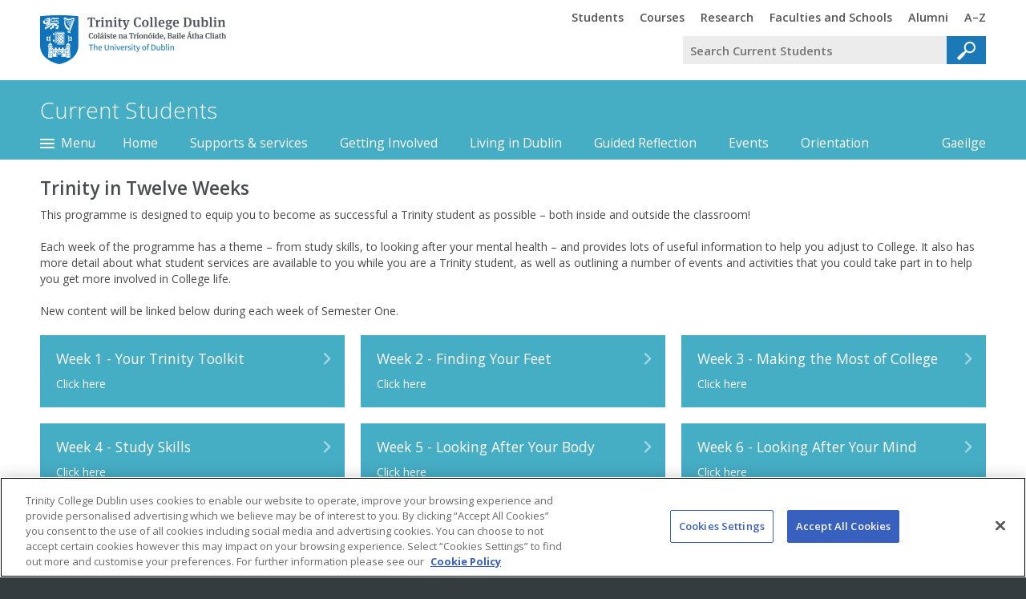

--- FILE ---
content_type: text/html; charset=utf-8
request_url: https://www.tcd.ie/students/orientation/twelve-weeks/
body_size: 33850
content:
<!DOCTYPE html>
<html lang="en" class=" t-onecol site-header-on site-footer-on site-sidebar-off no-js tcd-header-footer-webfontloader-config">
<head>
	<meta charset="utf-8" />
	<meta name="viewport" content="initial-scale=1" />

	<title>Trinity in Twelve Weeks - Current Students - Trinity College Dublin</title>
	<meta name="keywords" content="trinity college dublin,university,ireland,irish,universities,tcd,national,university of dublin,research,academic,study,studying,undergraduate,postgraduate" />
	<meta name="generator" content="TMS 2 Trinity Theme 2015" />
	


<script>
// Trinity Google Tag Manager
// Data Layer
dataLayer = window.dataLayer || [];
(function(w,d,s,l,i){w[l]=w[l]||[];w[l].push({'gtm.start':
new Date().getTime(),event:'gtm.js'});var f=d.getElementsByTagName(s)[0],
j=d.createElement(s),dl=l!='dataLayer'?'&l='+l:'';j.async=true;j.src=
'https://www.googletagmanager.com/gtm.js?id='+i+dl;f.parentNode.insertBefore(j,f);
})(window,document,'script','dataLayer','GTM-KTX8CV');
</script>
	

	<link rel="search" href="//www.tcd.ie/assets/xml/tcd-opensearch/tcd-opensearch.xml" title="Trinity College Dublin" type="application/opensearchdescription+xml" />
	<link rel="shortcut icon" href="//www.tcd.ie/favicon.ico?v=3" type="image/x-icon" />

	<!-- HTML5Shiv: https://github.com/aFarkas/html5shiv -->
	<!--[if lt IE 9]><script src="https://cdnjs.cloudflare.com/ajax/libs/html5shiv/3.7.2/html5shiv.min.js"></script><![endif]-->

	<!-- Theme CSS -->
	
	<link href="//www.tcd.ie/tms/2/tms-css.php?cache=229,&amp;site_index_key=%2Fstudents%2F" media="all" rel="Stylesheet" />


	<!-- Theme JS -->
	
	<script src="//www.tcd.ie/tms/2/tms-js.php?cache=74,&amp;site_index_key=%2Fstudents%2F"></script>


	

	
	
</head>
<body>
	
<!-- Trinity Google Tag Manager (noscript) -->
<noscript><iframe src="https://www.googletagmanager.com/ns.html?id=GTM-KTX8CV"
height="0" width="0" style="display:none;visibility:hidden"></iframe></noscript>
<!-- End Trinity Google Tag Manager (noscript) -->
	
	<header>
		
		
		<div class="tier-tcd-header">
			<div class="lay-centered width-max">
				<!-- TCD Header -->
<div id="tcd-cookie-notice-placeholder"></div>
<div class="tcd-header">
  <div class="tcd-header-inner">
    <div class="tcd-header-inner2"> <a class="tcd-skip" href="#main-content">Skip to main content</a>
      <h2><a href="//www.tcd.ie"><span class="tcdhomelink-tcdheader">Trinity College Dublin, The University of Dublin<span></span></span></a></h2>
      <div class="tcd-header-section">
        <p class="tcd-header-toggles"><a class="tcd-header-toggle tcd-header-toggle-menu" href="#tcd-header-panel-menu"><img src="//www.tcd.ie/tms/2/t/trinity-theme-2015/assets/php/tcd-header-footer/2013e/img/menu.jpg" alt="Trinity Menu" /></a> <a class="tcd-header-toggle tcd-header-toggle-search" href="#tcd-header-panel-search"><img src="//www.tcd.ie/tms/2/t/trinity-theme-2015/assets/php/tcd-header-footer/2013e/img/search.jpg" alt="Trinity Search" /></a></p>
        <div id="tcd-header-panel-search" class="tcd-header-panel tcd-header-panel-search">
          <div class="tcd-header-panel-inner">
            <h3>Trinity Search</h3>
            
<div class="tcd-search-app tcd-search-app-form tcd-search-app-q-unfocussed" data-tcd-search-app-id="0">
<form method="get" action="//www.tcd.ie/search/q/" accept-charset="utf-8">
    <div class="tcd-search-app-box">
        <div class="tcd-search-app-box-inner">
             <span class="tcd-search-app-label-wrap"><label for="tcd-search-app-q1">Your query</label></span
            ><span class="tcd-search-app-q-wrap"><input type="search" name="tcdsearchq" id="tcd-search-app-q1" placeholder="Search Current Students" value="" /></span
            ><span class="tcd-search-app-reset-wrap"><span class="tcd-search-app-reset"></span></span
            ><span class="tcd-search-app-collection-wrap"><span class="tcd-search-app-collection"><span></span></span><label for="tcdsearchcollection0">Search collection</label><select name="tcdsearchcollection" id="tcdsearchcollection0"><option value="site" selected>Current Students</option><option value="alltcd">All Trinity</option><option value="undergraduatecourses">Undergraduate Courses</option><option value="postgraduatecourses">Postgraduate Courses</option><option value="people">Staff</option><option value="az">AZ of Trinity Areas</option><option value="collegemaps">Trinity Maps</option><option value="researchthemes">Research Expertise</option><option value="stellacatalogue">Library Stella Catalogue</option><option value="librarycatalogue">Library Classic Catalogue</option><option value="tara">TARA Research Archive</option><option value="newseventswordpress">News Events</option></select><input type="hidden" name="tcdsearchsitetitle" value="Current Students" /><input type="hidden" name="tcdsearchsitesearch" value="https://www.tcd.ie/students" /></span><span class="tcd-search-app-submit-wrap"><input type="submit" value="Go" /></span>
        </div>
    </div>
</form>
</div>
          </div>
        </div>
        <div id="tcd-header-panel-menu" class="tcd-header-panel tcd-header-panel-menu">
          <div class="tcd-header-panel-inner">
            <div class="tcd-header-menu">
              <h3>Trinity Menu</h3>
              <ul>
                <li><a href="//www.tcd.ie/students/welcome/"><span><span class="tcd-header-footer-visually-hidden">Trinity </span>Students</span></a></li>
                <li><a href="//www.tcd.ie/courses/"><span><span class="tcd-header-footer-visually-hidden">Trinity </span>Courses</span></a></li>
                <li><a href="//www.tcd.ie/research/"><span><span class="tcd-header-footer-visually-hidden">Trinity </span>Research</span></a></li>
                <li><a href="//www.tcd.ie/structure/faculties-and-schools/"><span><span class="tcd-header-footer-visually-hidden">Trinity </span>Faculties and Schools</span></a></li>
                <li><a href="//www.tcd.ie/alumni/"><span><span class="tcd-header-footer-visually-hidden">Trinity </span>Alumni</span></a></li>
                <li><a href="//www.tcd.ie/az/"><span><span class="tcd-header-footer-visually-hidden">Trinity </span>A–Z</span></a></li>
              </ul>
            </div>
          </div>
        </div>
      </div>
    </div>
  </div>
</div>

			</div>
		</div>
		<hr class="cloak" title="End of the Trinity College header" />

		<div class="tier-site-header">
			<div class="lay-centered width-max">
				<div class="site-header">
					<h2 class="site-header--title">
						<a class="site-header--title-link" href="//www.tcd.ie/students/">
							<span class="site-header--title-text">Current Students</span>
						</a>
					</h2>
				</div>
			</div>
		</div>

		<div class="tier-site-header-nav">
			<div class="lay-centered width-max">
				<nav class="nav-site-header">
					<div class="section-site-header-language-switcher"><h2 class="section--title">Language</h2><p><a href="//www.tcd.ie/students/index.ga.php">Gaeilge<span> (Baile)</span></a> </p></div>
					<div class="nav-site-header-index-button">
						<a href="#section-site-index">
							<span class="nav-site-header-index-button-text">
								<span class="nav-site-header-index-button-text-inner">Menu</span>
							</span>
						</a>
					</div>
					<ul>
<li><a href="//www.tcd.ie/students/">Home</a></li>
<li><a href="//www.tcd.ie/students/supports-services/">Supports &amp; services</a></li>
<li><a href="//www.tcd.ie/students/clubs-societies/">Getting Involved</a></li>
<li><a href="//www.tcd.ie/students/living-dublin/">Living in Dublin</a></li>
<li><a href="//www.tcd.ie/students/reflection/">Guided Reflection</a></li>
<li><a href="//www.tcd.ie/students/events/">Events</a></li>
<li class="on open"><a href="//www.tcd.ie/students/orientation/" class="on">Orientation</a></li>
</ul>

				</nav>
			</div>
		</div>
		<div class="tier-site-index">
			<div class="lay-centered width-max">
				<div class="section-site-index-placeholder"></div>
			</div>
		</div>

		<hr class="cloak" title="End of the website header" />

	</header>

	
		<div class="tier-site-main main-content" id="main-content" role="main" lang="en">
			<div class="tier-main-temporary">
				<div class="lay-centered width-max">
					<div class="lay tier-main-temporary-padding">
						<h1>Trinity in Twelve Weeks</h1>

<p>This programme is designed to equip you to become as successful a Trinity student as possible – both inside and outside the classroom!</p>

<p>Each week of the programme has a theme – from study skills, to looking after your mental health – and provides lots of useful information to help you adjust to College. It also has more detail about what student services are available to you while you are a Trinity student, as well as outlining a number of events and activities that you could take part in to help you get more involved in College life.</p>

<p>New content will be linked below during each week of Semester One.</p>

<ul class="lay cols widths-1o3-1up guts-1x-1up child-heights-fill">
<li>
		<a class="link-descriptive link-descriptive--color-primary link-descriptive--padding-small" href="week-1.php">
			<span class="link--header-main">
				
				<span class="link--main">
					<strong class="link--title">Week 1 - Your Trinity Toolkit</strong>
					<span class="link--summary">Click here</span>
				</span>
			</span>
			
		</a>
	</li>
<li>
		<a class="link-descriptive link-descriptive--color-primary link-descriptive--padding-small" href="week-2.php">
			<span class="link--header-main">
				
				<span class="link--main">
					<strong class="link--title">Week 2 - Finding Your Feet</strong>
					<span class="link--summary">Click here</span>
				</span>
			</span>
			
		</a>
	</li>
<li>
		<a class="link-descriptive link-descriptive--color-primary link-descriptive--padding-small" href="week-3.php">
			<span class="link--header-main">
				
				<span class="link--main">
					<strong class="link--title">Week 3 - Making the Most of College</strong>
					<span class="link--summary">Click here</span>
				</span>
			</span>
			
		</a>
	</li>
<li>
		<a class="link-descriptive link-descriptive--color-primary link-descriptive--padding-small" href="week-4.php">
			<span class="link--header-main">
				
				<span class="link--main">
					<strong class="link--title">Week 4 - Study Skills</strong>
					<span class="link--summary">Click here</span>
				</span>
			</span>
			
		</a>
	</li>
<li>
		<a class="link-descriptive link-descriptive--color-primary link-descriptive--padding-small" href="week-5.php">
			<span class="link--header-main">
				
				<span class="link--main">
					<strong class="link--title">Week 5 - Looking After Your Body</strong>
					<span class="link--summary">Click here</span>
				</span>
			</span>
			
		</a>
	</li>
<li>
		<a class="link-descriptive link-descriptive--color-primary link-descriptive--padding-small" href="week-6.php">
			<span class="link--header-main">
				
				<span class="link--main">
					<strong class="link--title">Week 6 - Looking After Your Mind</strong>
					<span class="link--summary">Click here</span>
				</span>
			</span>
			
		</a>
	</li>
<li>
		<a class="link-descriptive link-descriptive--color-primary link-descriptive--padding-small" href="week-7.php">
			<span class="link--header-main">
				
				<span class="link--main">
					<strong class="link--title">Week 7 - Checking In</strong>
					<span class="link--summary">Click here</span>
				</span>
			</span>
			
		</a>
	</li>
<li>
		<a class="link-descriptive link-descriptive--color-primary link-descriptive--padding-small" href="week-8.php">
			<span class="link--header-main">
				
				<span class="link--main">
					<strong class="link--title">Week 8 - Healthy Relationships</strong>
					<span class="link--summary">Click here</span>
				</span>
			</span>
			
		</a>
	</li>
<li>
		<a class="link-descriptive link-descriptive--color-primary link-descriptive--padding-small" href="week-9.php">
			<span class="link--header-main">
				
				<span class="link--main">
					<strong class="link--title">Week 9 - Managing Your Money</strong>
					<span class="link--summary">Click here</span>
				</span>
			</span>
			
		</a>
	</li>
<li>
		<a class="link-descriptive link-descriptive--color-primary link-descriptive--padding-small" href="week-10.php">
			<span class="link--header-main">
				
				<span class="link--main">
					<strong class="link--title">Week 10 - Exam Skills</strong>
					<span class="link--summary">Click here</span>
				</span>
			</span>
			
		</a>
	</li>
<li>
		<a class="link-descriptive link-descriptive--color-primary link-descriptive--padding-small" href="week-11.php">
			<span class="link--header-main">
				
				<span class="link--main">
					<strong class="link--title">Week 11 - Looking Ahead</strong>
					<span class="link--summary">Click here</span>
				</span>
			</span>
			
		</a>
	</li>
<li>
		<a class="link-descriptive link-descriptive--color-primary link-descriptive--padding-small" href="week-12.php">
			<span class="link--header-main">
				
				<span class="link--main">
					<strong class="link--title">Week 12 - End of Semester</strong>
					<span class="link--summary">Click here</span>
				</span>
			</span>
			
		</a>
	</li>
	
<div style="display:none">


</div>
</ul>
					</div>
				</div>
			</div>
		</div>
	
	<footer>
		<hr class="cloak" title="Start of the website footer" />
		<div class="tier-site-footer-nav">
			<div class="lay-centered width-max">
				<div class="site-footer-nav">
					<div id="section-site-index" class="section-site-index">
						<h2 class="hide">Current Students Navigation</h2>
						<div class="lay cols guts-2x-1up">
							<div class="width-1o3-1up">
								<div class="section-site-index-sitemap">
									<h3 class="cloak" id="footer-nav-site-index-sitemap">Sitemap</h3>
									<nav class="nav-site-index-sitemap" aria-labelledby="footer-nav-site-index-sitemap">
										<ul>
<li><a href="//www.tcd.ie/students/">Home</a></li>
<li><a href="//www.tcd.ie/students/supports-services/">Supports &amp; services</a></li>
<li><a href="//www.tcd.ie/students/clubs-societies/">Clubs &amp; Societies</a></li>
<li><a href="//www.tcd.ie/students/living-dublin/">Living in Dublin</a></li>
<li class="menu"><a href="//www.tcd.ie/students/reflection/">Guided Reflection Tool</a>
<ul>
<li><a href="//www.tcd.ie/students/reflection/completion/">Get a certificate of completion</a></li>
<li><a href="//www.tcd.ie/students/reflection/benefits/">What&#039;s in it for me?</a></li>
<li><a href="//www.tcd.ie/students/reflection/awards/">Co- and extra-curricular awards</a></li>
<li><a href="//www.tcd.ie/students/reflection/resources/">Additional Resources</a></li>
<li><a href="//www.tcd.ie/students/reflection/feedback/">How to get Feedback</a></li>
</ul>
</li>
<li><a href="//www.tcd.ie/students/students-union/">Students Unions</a></li>
<li><a href="//www.tcd.ie/students/faqs/">FAQs</a></li>
<li><a href="//www.tcd.ie/students/events/">Events</a></li>
<li><a href="//www.tcd.ie/students/jargon-buster/">Jargon Buster</a></li>
<li><a href="//www.tcd.ie/students/az/">A-Z</a></li>
<li class="on open menu"><a href="//www.tcd.ie/students/orientation/" class="on">Orientation</a>
<ul>
<li class="menu"><a href="//www.tcd.ie/students/orientation/undergraduates/">Undergraduate students</a>
<ul>
<li><a href="//www.tcd.ie/students/orientation/add-int/">Additional information for International Students</a></li>
<li><a href="//www.tcd.ie/students/orientation/add-mat/">Additional Information for Mature Students</a></li>
<li><a href="//www.tcd.ie/students/orientation/add-dis/">Additional information for students with disabilities</a></li>
<li><a href="//www.tcd.ie/students/orientation/tap/">Additional information for TAP students</a></li>
<li><a href="//www.tcd.ie/students/orientation/undergraduates/timetables.php">Orientation Timetables</a></li>
<li><a href="//www.tcd.ie/students/orientation/undergraduates/welcome.php">Welcome Guide</a></li>
<li><a href="//www.tcd.ie/students/orientation/undergraduates/apps.php">Student Apps</a></li>
</ul>
</li>
<li class="menu"><a href="//www.tcd.ie/students/orientation/visiting-exchange/">Visiting and Erasmus Students</a>
<ul>
<li><a href="//www.tcd.ie/students/orientation/visiting-exchange/module-enrolment.php">Module Enrolment</a></li>
<li><a href="//www.tcd.ie/students/orientation/visiting-exchange/timetable.php">Orientation Timetables</a></li>
<li><a href="//www.tcd.ie/students/orientation/undergraduates/welcome.php">Welcome Guide</a></li>
<li><a href="//www.tcd.ie/students/orientation/undergraduates/apps.php">Student Apps</a></li>
</ul>
</li>
<li class="menu"><a href="//www.tcd.ie/students/orientation/postgraduates/">Postgraduate Students</a>
<ul>
<li><a href="//www.tcd.ie/students/orientation/postgraduates/timetable.php">Orientation Timetable</a></li>
<li><a href="//www.tcd.ie/students/orientation/postgraduates/handbook.php">Handbook</a></li>
</ul>
</li>
<li><a href="//www.tcd.ie/students/orientation/register/">How To Register</a></li>
<li class="menu"><a href="//www.tcd.ie/students/orientation/checklist/">Orientation Checklist</a>
<ul>
<li><a href="//www.tcd.ie/students/orientation/checklist/undergraduate.php">Undergraduate checklist</a></li>
<li><a href="//www.tcd.ie/students/orientation/checklist/postgraduate.php">Postgraduate checklist</a></li>
<li><a href="//www.tcd.ie/students/orientation/checklist/international.php">International checklist</a></li>
</ul>
</li>
<li><a href="//www.tcd.ie/students/orientation/dates/">Key College Dates</a></li>
<li class="on open selected"><a href="//www.tcd.ie/students/orientation/twelve-weeks/" class="on selected">Trinity in Twelve Weeks</a></li>
<li><a href="//www.tcd.ie/students/orientation/accommodation/">Accommodation</a></li>
<li><a href="//www.tcd.ie/students/orientation/finance/">Student Finance</a></li>
<li><a href="//www.tcd.ie/students/orientation/shw/">Safety, Health &amp; Welfare</a></li>
<li><a href="//www.tcd.ie/students/orientation/jargon/">Jargon Buster</a></li>
<li><a href="//www.tcd.ie/students/orientation/faq/">FAQs</a></li>
</ul>
</li>
<li><a href="//www.tcd.ie/students/sitemap/">Sitemap</a></li>
<li><a href="//www.tcd.ie/students/contact/">Contact</a></li>
</ul>

									</nav>
								</div>
							</div>
							<div class="width-1o3-1up">
								<div class="section-site-index-contacts">
									<h3>Contact Us</h3>
									<p>
										<a class="section--contact-email" href="mailto:academic.registry@tcd.ie">academic.registry@tcd.ie</a>
										<br>
									</p>
									<p class="section--contact-address">
										Academic Registry Service Desk Team<br>
Trinity College Dublin<br> Dublin 2<br> Ireland
									</p>
									<p>
										View the <a href="//www.tcd.ie/students/contact/">contact page</a> for more contact and location information
									</p>
								</div>
								<div class="section-site-index-language-switcher"><h3 class="section--title">Language</h3><p><a href="//www.tcd.ie/students/index.ga.php">Gaeilge<span> (Baile)</span></a> </p></div>
							</div>
							<div class="width-1o3-1up">
								<div class="section-site-index-location">
									<h3>Our Location</h3>
									<div class="section--location-image" data-location-image-url="https://maps.googleapis.com/maps/api/staticmap?center=53.342839927865,-6.250877380371094&amp;zoom=16&amp;size=545x273&amp;maptype=roadmap&amp;markers=color:blue%7Clabel:%7C53.342839927865,-6.250877380371094&amp;key=AIzaSyBSAv6jvO-LiVLN5GFF68ch8R3BZcSNktY" data-location-image-height-percentage="50" style="background-repeat:none;width:100%;background-size:cover;"></div><noscript><img class="section--location-image" src="https://maps.googleapis.com/maps/api/staticmap?center=53.342839927865,-6.250877380371094&amp;zoom=16&amp;size=545x273&amp;maptype=roadmap&amp;markers=color:blue%7Clabel:%7C53.342839927865,-6.250877380371094&amp;key=AIzaSyBSAv6jvO-LiVLN5GFF68ch8R3BZcSNktY" width="545" height="273" alt="" /></noscript><a class="section--college-maps-link" href="//www.tcd.ie/Maps/map.php?b=241">View on the Trinity campus map</a>
									<!-- <form>
										<input type="search" />
										<input type="submit" value="Find" />
									</form> -->
								</div>

							</div>
						</div>
					</div>
				</div>
			</div>
		</div>
		<div class="tier-site-footer">
			<div class="lay-centered width-max">
				<div class="site-footer">

					

					<div class="section-breadcrumb-footer">
						<h2 class="section--title">You are here</h2>
						<p><a class="breadcrumb-level-0 breadcrumb-home" href="//www.tcd.ie/students/"><span>Current Students</span></a><span class="breadcrumb-separator breadcrumb-separator-1"><span class="breadcrumb-separator-char"> &gt; </span></span><a class="breadcrumb-level-1" href="//www.tcd.ie/students/orientation/"><span>Orientation</span></a><span class="breadcrumb-separator breadcrumb-separator-2"><span class="breadcrumb-separator-char"> &gt; </span></span><a class="breadcrumb-level-2"><span>Trinity in Twelve Weeks</span></a></p>
					</div>

					<div class="section-site-channels">
						<h3 class="section--title" id="section-site-channels">Follow us on social media</h3>
						<ul class="section--list">
							<li>
								<a class="section--link-facebook" href="http://facebook.com/trinitycollegedublin">
									<span class="section--link--icon"></span>
									<span class="section--link--text">Facebook</span>
								</a>
							</li>
							<li>
								<a class="section--link-itunes" href="http://itunes.tcd.ie">
									<span class="section--link--icon"></span>
									<span class="section--link--text">iTunes U</span>
								</a>
							</li>
							<li>
								<a class="section--link-twitter" href="http://twitter.com/tcddublin">
									<span class="section--link--icon"></span>
									<span class="section--link--text">Twitter</span>
								</a>
							</li>
							<li>
								<a class="section--link-youtube" href="http://youtube.com/user/trinitycollegedublin">
									<span class="section--link--icon"></span>
									<span class="section--link--text">YouTube</span>
								</a>
							</li>
						</ul>
					</div>


					<div class="section-site-footer-links">
						<h3 class="section--title" id="section-site-footer-links">Site Footer Navigation</h3>
						<ul>
<li><a href="//www.tcd.ie/students/">Home</a></li>
<li><a href="//www.tcd.ie/students/sitemap/">Sitemap</a></li>
<li><a href="//www.tcd.ie/students/contact/">Contact</a></li>
</ul>

					</div>



					<p>
						<span class="date-modified-site-footer">
							<span>Updated </span>
							<span>5 December 2025</span>
						</span>
					</p>

					

				</div>
			</div>
		</div>
		
		<hr class="cloak" title="Start of the Trinity College footer" />
		<div class="tier-tcd-footer">
			<div class="lay-centered width-max">
				
<!-- TCD Footer -->
<div class="tcd-footer">
  <div class="tcd-footer-inner">

    <address>
        <strong>Trinity College Dublin, The University of Dublin</strong><br />
        College Green<br />
        Dublin 2, Ireland<br />
        T: <a href="tel:0035318961000">+353 1 896 1000</a><br />
    </address>

    <ul class="tcd-footer--list-links">
      <li><a href="//www.tcd.ie/accessibility/"><span class="tcd-header-footer-visually-hidden">Trinity </span>Accessibility</a></li>
      <li><a href="//www.tcd.ie/privacy/"><span class="tcd-header-footer-visually-hidden">Trinity </span>Privacy</a></li>
      <li><a href="//www.tcd.ie/disclaim/"><span class="tcd-header-footer-visually-hidden">Trinity </span>Disclaimer</a></li>
            <li><a href="//www.tcd.ie/about/policies/cookie-policy.php"><span class="tcd-header-footer-visually-hidden">Trinity </span>Cookie Policy</a></li>
      <li><a id="ot-sdk-btn" class="ot-sdk-show-settings"><span class="tcd-header-footer-visually-hidden">Trinity </span>Cookie Settings</a></li>
      <li><a href="//www.tcd.ie/contacts/"><span class="tcd-header-footer-visually-hidden">Trinity </span>Contact</a></li>
      <li><a href="https://tcdud.sharepoint.com/sites/T-Net"><span class="tcd-header-footer-visually-hidden">Trinity </span>T-Net</a></li>
    </ul>

    <div class="tcd-footer--social">
    	<h2>Follow Trinity on social media</h2>
    	<ul class="tcd-footer--social-list">
    		<li>
    			<a class="tcd-footer--social-youtube" href="http://www.youtube.com/user/trinitycollegedublin">
    				<span class="tcd-footer--social-icon">
                        <svg width="40" height="40" version="1.1" xmlns="http://www.w3.org/2000/svg" xmlns:xlink="http://www.w3.org/1999/xlink" x="0px" y="0px"
                        	 viewBox="0 0 17.1 20.5" style="enable-background:new 0 0 17.1 20.5;" xml:space="preserve">
                            <polygon points="5.3,0 4.6,3 4.5,3 3.8,0 2.6,0 4,4.6 4,7.6 5.2,7.6 5.2,4.4 6.5,0 "/>
                            <path d="M7.6,6.6C7.6,6.5,7.5,6.4,7.5,6.2v-3c0-0.1,0-0.2,0.1-0.3C7.7,2.8,7.8,2.8,8,2.8c0.1,0,0.2,0,0.3,0.1C8.4,3,8.4,3.1,8.4,3.2
                            	v3c0,0.1,0,0.3-0.1,0.4C8.2,6.7,8.1,6.7,8,6.7C7.8,6.7,7.7,6.7,7.6,6.6 M6.9,2.2c-0.3,0.3-0.4,0.6-0.4,1l0,2.9
                            	c0,0.5,0.1,0.8,0.4,1.1C7.2,7.6,7.5,7.7,8,7.7c0.5,0,0.8-0.1,1.1-0.4C9.3,7,9.5,6.6,9.5,6.2V3.3c0-0.4-0.1-0.8-0.4-1
                            	C8.8,2,8.4,1.8,8,1.8C7.5,1.8,7.2,2,6.9,2.2"/>
                            <path d="M12.3,2v4.2c-0.1,0.1-0.2,0.2-0.3,0.3c-0.1,0.1-0.2,0.1-0.3,0.1c-0.1,0-0.2,0-0.2-0.1c0-0.1-0.1-0.2-0.1-0.3V2h-1v4.7
                            	c0,0.3,0.1,0.6,0.2,0.7c0.1,0.2,0.3,0.2,0.5,0.2c0.2,0,0.4-0.1,0.6-0.2c0.2-0.1,0.4-0.3,0.6-0.5v0.6h1V2H12.3z"/>
                            <path d="M14.1,13.7c-0.2,0-0.3,0.1-0.4,0.2c-0.1,0.1-0.1,0.3-0.1,0.5v0.6h0.9v-0.6c0-0.2,0-0.4-0.1-0.5
                            	C14.4,13.7,14.3,13.7,14.1,13.7z"/>
                            <path d="M10.3,13.6c-0.1,0-0.1,0-0.2,0.1c-0.1,0-0.1,0.1-0.2,0.2v3.5c0.1,0.1,0.2,0.2,0.2,0.2c0.1,0,0.2,0.1,0.3,0.1
                            	c0.1,0,0.2,0,0.3-0.1c0.1-0.1,0.1-0.2,0.1-0.4v-2.9c0-0.2,0-0.3-0.1-0.4C10.6,13.7,10.5,13.6,10.3,13.6z"/>
                            <path d="M17,11.5c0-1.3-1.1-2.4-2.5-2.4C12.7,9,10.8,9,8.8,9C8.7,9,8.6,9,8.5,9C8.4,9,8.3,9,8.2,9C6.3,9,4.4,9,2.6,9.1
                            	c-1.4,0-2.5,1.1-2.5,2.4C0,12.6,0,13.7,0,14.7c0,1.1,0,2.1,0.1,3.2c0,1.3,1.1,2.4,2.5,2.4c1.9,0.1,3.9,0.1,6,0.1c2,0,4,0,6-0.1
                            	c1.4,0,2.5-1.1,2.5-2.4c0.1-1.1,0.1-2.1,0.1-3.2C17.1,13.7,17,12.6,17,11.5z M3.7,18.4H2.5v-6.5H1.3v-1.1h3.6v1.1H3.7V18.4z
                            	 M7.8,18.4h-1v-0.6c-0.2,0.2-0.4,0.4-0.6,0.5c-0.2,0.1-0.4,0.2-0.6,0.2c-0.2,0-0.4-0.1-0.5-0.2c-0.1-0.2-0.2-0.4-0.2-0.7v-4.7h1v4.3
                            	c0,0.1,0,0.2,0.1,0.3c0,0.1,0.1,0.1,0.2,0.1c0.1,0,0.2,0,0.3-0.1c0.1-0.1,0.2-0.2,0.3-0.3v-4.2h1V18.4z M11.8,17.2
                            	c0,0.4-0.1,0.7-0.2,0.9c-0.2,0.2-0.4,0.3-0.7,0.3c-0.2,0-0.4,0-0.5-0.1c-0.2-0.1-0.3-0.2-0.4-0.4v0.4h-1v-7.6h1v2.4
                            	c0.1-0.2,0.3-0.3,0.4-0.4c0.2-0.1,0.3-0.1,0.5-0.1c0.3,0,0.6,0.1,0.8,0.4c0.2,0.2,0.3,0.6,0.3,1V17.2z M15.7,15.7h-2v1.1
                            	c0,0.3,0,0.5,0.1,0.6c0.1,0.1,0.2,0.2,0.3,0.2c0.2,0,0.3,0,0.4-0.1c0.1-0.1,0.1-0.3,0.1-0.6v-0.4h1.1v0.4c0,0.6-0.1,1-0.4,1.3
                            	c-0.3,0.3-0.6,0.4-1.2,0.4c-0.5,0-0.8-0.2-1.1-0.5c-0.3-0.3-0.4-0.7-0.4-1.3v-2.5c0-0.5,0.1-0.9,0.4-1.2c0.3-0.3,0.7-0.5,1.1-0.5
                            	c0.5,0,0.8,0.1,1.1,0.4c0.3,0.3,0.4,0.7,0.4,1.2V15.7z"/>
                            <image src="//www.tcd.ie/tms/2/t/trinity-theme-2015/assets/php/tcd-header-footer/2013e/img/channels/youtube.png" xlink:href="" width="40" height="40"/>
                        </svg>
                    </span>
    				<span class="tcd-footer--social-text">Trinity YouTube</span>
    			</a>
    		</li>
    		<li>
    			<a class="tcd-footer--social-facebook" href="http://facebook.com/trinitycollegedublin">
    				<span class="tcd-footer--social-icon">
                        <svg width="40" height="40" version="1.1" xmlns="http://www.w3.org/2000/svg" xmlns:xlink="http://www.w3.org/1999/xlink" x="0px" y="0px"
                        	 viewBox="-475 273.5 7.2 15.5" style="enable-background:new -475 273.5 7.2 15.5;" xml:space="preserve">
                            <g>
                            	<path d="M-473.5,289h3.1c0,0,0-4.3,0-7.7h2.3l0.3-3.1h-2.4v-1.3c0-0.6,0.4-0.7,0.7-0.7s1.7,0,1.7,0v-2.7h-2.4c-2.7,0-3.3,2-3.3,3.2
                            		v1.4h-1.5v3.1h1.5C-473.5,284.8-473.5,289-473.5,289z"/>
                            </g>
                            <image src="//www.tcd.ie/tms/2/t/trinity-theme-2015/assets/php/tcd-header-footer/2013e/img/channels/facebook.png" xlink:href="" width="40" height="40"/>
                        </svg>
                    </span>
    				<span class="tcd-footer--social-text">Trinity Facebook</span>
    			</a>
    		</li>
    		<li>
    			<a class="tcd-footer--social-twitter" href="https://twitter.com/tcddublin">
    				<span class="tcd-footer--social-icon">
                        <svg width="40" height="40" version="1.1" xmlns="http://www.w3.org/2000/svg" xmlns:xlink="http://www.w3.org/1999/xlink" x="0px" y="0px"
                        	 viewBox="-471 274.6 15.5 12.4" style="enable-background:new -471 274.6 15.5 12.4;" xml:space="preserve">
                            <g>
                            	<path d="M-455.9,274.8c-0.6,0.4-1.3,0.6-2,0.8c-0.6-0.6-1.4-1-2.3-1c-1.8,0-3.2,1.4-3.2,3.1c0,0.2,0,0.5,0.1,0.7
                            		c-2.7-0.1-5.1-1.3-6.6-3.2c-0.3,0.4-0.5,1-0.5,1.5c0,1.1,0.6,2,1.4,2.6c-0.5,0-1-0.2-1.4-0.4l0,0c0,1.5,1.1,2.8,2.6,3.1
                            		c-0.3,0.1-0.6,0.2-0.9,0.2c-0.2,0-0.4,0-0.6-0.1c0.4,1.2,1.6,2.1,3,2.2c-1.1,0.8-2.5,1.3-3.9,1.3c-0.3,0-0.5,0-0.8,0
                            		c1.4,0.9,3.1,1.4,4.9,1.4c5.8,0,9-4.8,9-8.9c0-0.1,0-0.3,0-0.4c0.6-0.4,1.2-1,1.6-1.6c-0.6,0.2-1.2,0.4-1.8,0.5
                            		C-456.7,276.2-456.2,275.6-455.9,274.8z"/>
                            </g>
                            <image src="//www.tcd.ie/tms/2/t/trinity-theme-2015/assets/php/tcd-header-footer/2013e/img/channels/twitter.png" xlink:href="" width="40" height="40"/>
                        </svg>
                    </span>
    				<span class="tcd-footer--social-text">Trinity Twitter</span>
    			</a>
    		</li>
    		<li>
    			<a class="tcd-footer--social-linkedin" href="https://ie.linkedin.com/edu/trinity-college-dublin-13378">
    				<span class="tcd-footer--social-icon">
                        <svg width="40" height="40" version="1.1" xmlns="http://www.w3.org/2000/svg" xmlns:xlink="http://www.w3.org/1999/xlink" x="0px" y="0px"
                        	 viewBox="-471 273.5 15.5 15.5" style="enable-background:new -471 273.5 15.5 15.5;" xml:space="preserve">
                            <g>
                            	<rect x="-471" y="278.7" width="3.6" height="10.3"/>
                            	<circle cx="-469.2" cy="275.3" r="1.8"/>
                            	<path d="M-455.5,283.3c0-2.8-0.6-4.7-3.9-4.7c-1.6,0-2.6,0.6-3,1.4l0,0v-1.3h-2.9V289h3v-5.1c0-1.4,0.3-2.7,1.9-2.7
                            		s1.8,1.5,1.8,2.7v5h3.1V283.3z"/>
                            </g>
                            <image src="//www.tcd.ie/tms/2/t/trinity-theme-2015/assets/php/tcd-header-footer/2013e/img/channels/linkedin.png" xlink:href="" width="40" height="40"/>
                        </svg>
                    </span>
    				<span class="tcd-footer--social-text">Trinity LinkedIn</span>
    			</a>
    		</li>
    		<li>
    			<a class="tcd-footer--social-instagram" href="https://www.instagram.com/trinitycollegedublin/">
    				<span class="tcd-footer--social-icon">
                <svg width="40" height="40" version="1.1" id="Layer_1" xmlns="http://www.w3.org/2000/svg" xmlns:xlink="http://www.w3.org/1999/xlink" x="0px" y="0px"
                	 viewBox="-471 273.5 15.5 15.5" style="enable-background:new -471 273.5 15.5 15.5;" xml:space="preserve">
                <g>
                	<path d="M-458.5,273.5h-9.5c-1.7,0-3,1.3-3,3v3.2v6.3c0,1.7,1.3,3,3,3h9.5c1.7,0,3-1.3,3-3v-6.3v-3.2
                		C-455.5,274.8-456.8,273.5-458.5,273.5z M-457.6,275.3h0.3v0.3v2.3h-2.6v-2.6H-457.6z M-465.5,279.7c0.5-0.7,1.3-1.2,2.2-1.2
                		c0.9,0,1.8,0.5,2.3,1.2c0.3,0.4,0.5,1,0.5,1.6c0,1.5-1.2,2.7-2.7,2.7c-1.6,0-2.8-1.2-2.8-2.8C-466,280.7-465.8,280.1-465.5,279.7z
                		 M-457,286c0,0.8-0.7,1.5-1.5,1.5h-9.5c-0.8,0-1.5-0.7-1.5-1.5v-6.3h2.3c-0.2,0.5-0.3,1-0.3,1.6c0,2.3,1.9,4.2,4.2,4.2
                		c2.3,0,4.2-1.9,4.2-4.2c0-0.6-0.1-1.1-0.3-1.6h2.4V286z"/>
                </g>
                <image src="//www.tcd.ie/tms/2/t/trinity-theme-2015/assets/php/tcd-header-footer/2013e/img/channels/instagram.png" xlink:href="" width="40" height="40"/>
                </svg>

            </span>
    				<span class="tcd-footer--social-text">Trinity Instagram</span>
    			</a>
    		</li>
    	</ul>
    </div>
    <div class="tcd-footer--sponsors">
      <h2 class="tcd-footer--sponsors--title">Our Associations and Charters</h2>
      <p>
        <a href="//www.tcd.ie/diversity-inclusion/athena-swan/"><img src="//www.tcd.ie/tms/2/t/trinity-theme-2015/assets/php/tcd-header-footer/2013e/img/sponsors/athenaswan.png" alt="Athena SWAN" /></a>
        <a href="http://www.coimbra-group.eu/"><img src="//www.tcd.ie/tms/2/t/trinity-theme-2015/assets/php/tcd-header-footer/2013e/img/sponsors/coimbragroupuniversities.png" alt="Coimbra Group" /></a>
        <a href="https://www.tcd.ie/about/leru/"><img src="//www.tcd.ie/tms/2/t/trinity-theme-2015/assets/php/tcd-header-footer/2013e/img/sponsors/leru.png" alt="LERU (League of European Research Universities)" /></a>
      </p>
    </div>
  </div>
</div>

			</div>
		</div>
	</footer>
	
</body>
</html>
